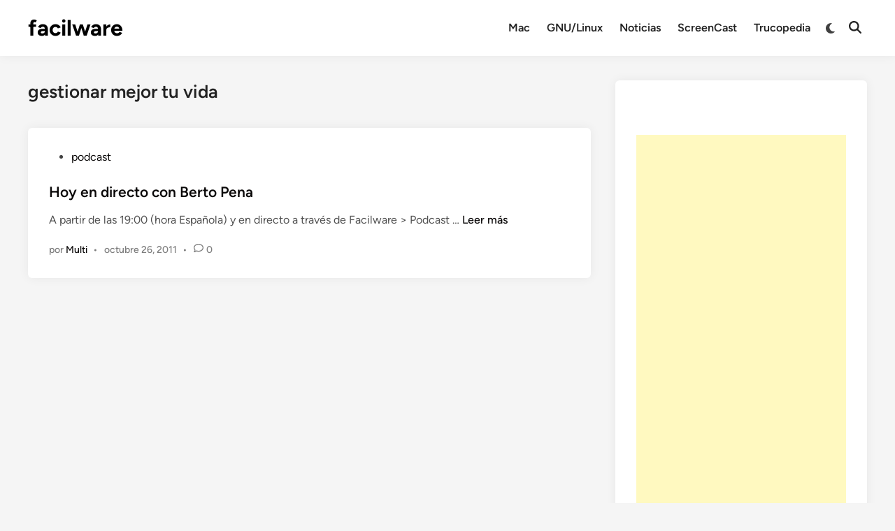

--- FILE ---
content_type: text/html; charset=utf-8
request_url: https://www.google.com/recaptcha/api2/aframe
body_size: 266
content:
<!DOCTYPE HTML><html><head><meta http-equiv="content-type" content="text/html; charset=UTF-8"></head><body><script nonce="aME140-33MkG3io_RySsUw">/** Anti-fraud and anti-abuse applications only. See google.com/recaptcha */ try{var clients={'sodar':'https://pagead2.googlesyndication.com/pagead/sodar?'};window.addEventListener("message",function(a){try{if(a.source===window.parent){var b=JSON.parse(a.data);var c=clients[b['id']];if(c){var d=document.createElement('img');d.src=c+b['params']+'&rc='+(localStorage.getItem("rc::a")?sessionStorage.getItem("rc::b"):"");window.document.body.appendChild(d);sessionStorage.setItem("rc::e",parseInt(sessionStorage.getItem("rc::e")||0)+1);localStorage.setItem("rc::h",'1768619288814');}}}catch(b){}});window.parent.postMessage("_grecaptcha_ready", "*");}catch(b){}</script></body></html>